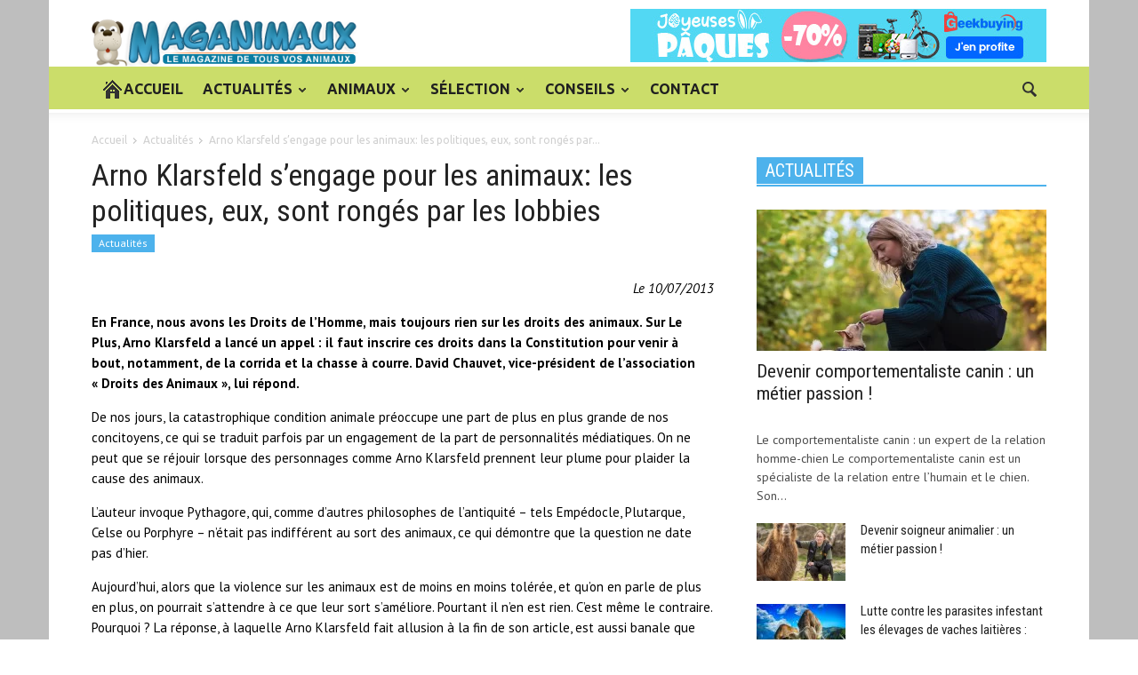

--- FILE ---
content_type: text/html; charset=UTF-8
request_url: https://www.maganimaux.com/arno-klarsfeld-sengage-pour-les-animaux-les-politiques-eux-sont-ronges-par-les-lobbies/
body_size: 20828
content:
<!doctype html >
<!--[if lt IE 7]> <html class="no-js ie6 oldie" lang="en"> <![endif]-->
<!--[if IE 7]>    <html class="no-js ie7 oldie" lang="en"> <![endif]-->
<!--[if IE 8]>    <html class="no-js ie8 oldie" lang="en"> <![endif]-->
<!--[if IE 9]>    <html class="no-js ie9 oldie" lang="en"> <![endif]-->
<!--[if gt IE 8]><!--> <html class="no-js" dir="ltr" lang="fr-FR"> <!--<![endif]-->
<head>
    
    <meta charset="UTF-8" />
    <meta http-equiv="Content-Type" content="text/html; charset=UTF-8">
    <meta name="viewport" content="width=device-width, initial-scale=1.0">
    <meta name="author" content="Maganimaux">
    <link rel="pingback" href="https://www.maganimaux.com/xmlrpc.php" />

    <meta property="og:image" content="https://www.maganimaux.com/wp-content/uploads/2013/07/arno-klarsfeld-animaux.jpg" />	<style>img:is([sizes="auto" i], [sizes^="auto," i]) { contain-intrinsic-size: 3000px 1500px }</style>
	
		<!-- All in One SEO 4.8.8 - aioseo.com -->
		<title>Arno Klarsfeld s’engage pour les animaux: les politiques, eux, sont rongés par les lobbies | Maganimaux</title>
	<meta name="description" content="Le 10/07/2013 En France, nous avons les Droits de l&#039;Homme, mais toujours rien sur les droits des animaux. Sur Le Plus, Arno Klarsfeld a lancé un appel : il faut inscrire ces droits dans la Constitution pour venir à bout, notamment, de la corrida et la chasse à courre. David Chauvet, vice-président de l’association &quot;Droits" />
	<meta name="robots" content="max-image-preview:large" />
	<meta name="author" content="Maganimaux"/>
	<link rel="canonical" href="https://www.maganimaux.com/arno-klarsfeld-sengage-pour-les-animaux-les-politiques-eux-sont-ronges-par-les-lobbies/" />
	<meta name="generator" content="All in One SEO (AIOSEO) 4.8.8" />
		<script type="application/ld+json" class="aioseo-schema">
			{"@context":"https:\/\/schema.org","@graph":[{"@type":"Article","@id":"https:\/\/www.maganimaux.com\/arno-klarsfeld-sengage-pour-les-animaux-les-politiques-eux-sont-ronges-par-les-lobbies\/#article","name":"Arno Klarsfeld s\u2019engage pour les animaux: les politiques, eux, sont rong\u00e9s par les lobbies | Maganimaux","headline":"Arno Klarsfeld s&rsquo;engage pour les animaux: les politiques, eux, sont rong\u00e9s par les lobbies","author":{"@id":"https:\/\/www.maganimaux.com\/author\/dominus\/#author"},"publisher":{"@id":"https:\/\/www.maganimaux.com\/#organization"},"image":{"@type":"ImageObject","url":"https:\/\/www.maganimaux.com\/wp-content\/uploads\/2013\/07\/arno-klarsfeld-animaux.jpg","width":630,"height":360},"datePublished":"2013-07-13T13:59:24+00:00","dateModified":"2013-07-13T13:59:24+00:00","inLanguage":"fr-FR","mainEntityOfPage":{"@id":"https:\/\/www.maganimaux.com\/arno-klarsfeld-sengage-pour-les-animaux-les-politiques-eux-sont-ronges-par-les-lobbies\/#webpage"},"isPartOf":{"@id":"https:\/\/www.maganimaux.com\/arno-klarsfeld-sengage-pour-les-animaux-les-politiques-eux-sont-ronges-par-les-lobbies\/#webpage"},"articleSection":"Actualit\u00e9s"},{"@type":"BreadcrumbList","@id":"https:\/\/www.maganimaux.com\/arno-klarsfeld-sengage-pour-les-animaux-les-politiques-eux-sont-ronges-par-les-lobbies\/#breadcrumblist","itemListElement":[{"@type":"ListItem","@id":"https:\/\/www.maganimaux.com#listItem","position":1,"name":"Accueil","item":"https:\/\/www.maganimaux.com","nextItem":{"@type":"ListItem","@id":"https:\/\/www.maganimaux.com\/categorie\/actualites\/#listItem","name":"Actualit\u00e9s"}},{"@type":"ListItem","@id":"https:\/\/www.maganimaux.com\/categorie\/actualites\/#listItem","position":2,"name":"Actualit\u00e9s","item":"https:\/\/www.maganimaux.com\/categorie\/actualites\/","nextItem":{"@type":"ListItem","@id":"https:\/\/www.maganimaux.com\/arno-klarsfeld-sengage-pour-les-animaux-les-politiques-eux-sont-ronges-par-les-lobbies\/#listItem","name":"Arno Klarsfeld s&rsquo;engage pour les animaux: les politiques, eux, sont rong\u00e9s par les lobbies"},"previousItem":{"@type":"ListItem","@id":"https:\/\/www.maganimaux.com#listItem","name":"Accueil"}},{"@type":"ListItem","@id":"https:\/\/www.maganimaux.com\/arno-klarsfeld-sengage-pour-les-animaux-les-politiques-eux-sont-ronges-par-les-lobbies\/#listItem","position":3,"name":"Arno Klarsfeld s&rsquo;engage pour les animaux: les politiques, eux, sont rong\u00e9s par les lobbies","previousItem":{"@type":"ListItem","@id":"https:\/\/www.maganimaux.com\/categorie\/actualites\/#listItem","name":"Actualit\u00e9s"}}]},{"@type":"Organization","@id":"https:\/\/www.maganimaux.com\/#organization","name":"Maganimaux","description":"Le magazine de tous vos animaux","url":"https:\/\/www.maganimaux.com\/"},{"@type":"Person","@id":"https:\/\/www.maganimaux.com\/author\/dominus\/#author","url":"https:\/\/www.maganimaux.com\/author\/dominus\/","name":"Maganimaux","image":{"@type":"ImageObject","@id":"https:\/\/www.maganimaux.com\/arno-klarsfeld-sengage-pour-les-animaux-les-politiques-eux-sont-ronges-par-les-lobbies\/#authorImage","url":"https:\/\/secure.gravatar.com\/avatar\/0c111652a492442571a1f6ac238d9a28b39698c8992de3eb1fbd69680fcfe094?s=96&d=mm&r=g","width":96,"height":96,"caption":"Maganimaux"}},{"@type":"WebPage","@id":"https:\/\/www.maganimaux.com\/arno-klarsfeld-sengage-pour-les-animaux-les-politiques-eux-sont-ronges-par-les-lobbies\/#webpage","url":"https:\/\/www.maganimaux.com\/arno-klarsfeld-sengage-pour-les-animaux-les-politiques-eux-sont-ronges-par-les-lobbies\/","name":"Arno Klarsfeld s\u2019engage pour les animaux: les politiques, eux, sont rong\u00e9s par les lobbies | Maganimaux","description":"Le 10\/07\/2013 En France, nous avons les Droits de l'Homme, mais toujours rien sur les droits des animaux. Sur Le Plus, Arno Klarsfeld a lanc\u00e9 un appel : il faut inscrire ces droits dans la Constitution pour venir \u00e0 bout, notamment, de la corrida et la chasse \u00e0 courre. David Chauvet, vice-pr\u00e9sident de l\u2019association \"Droits","inLanguage":"fr-FR","isPartOf":{"@id":"https:\/\/www.maganimaux.com\/#website"},"breadcrumb":{"@id":"https:\/\/www.maganimaux.com\/arno-klarsfeld-sengage-pour-les-animaux-les-politiques-eux-sont-ronges-par-les-lobbies\/#breadcrumblist"},"author":{"@id":"https:\/\/www.maganimaux.com\/author\/dominus\/#author"},"creator":{"@id":"https:\/\/www.maganimaux.com\/author\/dominus\/#author"},"image":{"@type":"ImageObject","url":"https:\/\/www.maganimaux.com\/wp-content\/uploads\/2013\/07\/arno-klarsfeld-animaux.jpg","@id":"https:\/\/www.maganimaux.com\/arno-klarsfeld-sengage-pour-les-animaux-les-politiques-eux-sont-ronges-par-les-lobbies\/#mainImage","width":630,"height":360},"primaryImageOfPage":{"@id":"https:\/\/www.maganimaux.com\/arno-klarsfeld-sengage-pour-les-animaux-les-politiques-eux-sont-ronges-par-les-lobbies\/#mainImage"},"datePublished":"2013-07-13T13:59:24+00:00","dateModified":"2013-07-13T13:59:24+00:00"},{"@type":"WebSite","@id":"https:\/\/www.maganimaux.com\/#website","url":"https:\/\/www.maganimaux.com\/","name":"Maganimaux","description":"Le magazine de tous vos animaux","inLanguage":"fr-FR","publisher":{"@id":"https:\/\/www.maganimaux.com\/#organization"}}]}
		</script>
		<!-- All in One SEO -->

<link rel='dns-prefetch' href='//www.maganimaux.com' />
<link rel='dns-prefetch' href='//fonts.googleapis.com' />
<link rel="alternate" type="application/rss+xml" title="Maganimaux &raquo; Flux" href="https://www.maganimaux.com/feed/" />
<script type="text/javascript">
/* <![CDATA[ */
window._wpemojiSettings = {"baseUrl":"https:\/\/s.w.org\/images\/core\/emoji\/16.0.1\/72x72\/","ext":".png","svgUrl":"https:\/\/s.w.org\/images\/core\/emoji\/16.0.1\/svg\/","svgExt":".svg","source":{"concatemoji":"https:\/\/www.maganimaux.com\/wp-includes\/js\/wp-emoji-release.min.js?ver=a81eab85279011d7b0dc22f2bd1f1cd2"}};
/*! This file is auto-generated */
!function(s,n){var o,i,e;function c(e){try{var t={supportTests:e,timestamp:(new Date).valueOf()};sessionStorage.setItem(o,JSON.stringify(t))}catch(e){}}function p(e,t,n){e.clearRect(0,0,e.canvas.width,e.canvas.height),e.fillText(t,0,0);var t=new Uint32Array(e.getImageData(0,0,e.canvas.width,e.canvas.height).data),a=(e.clearRect(0,0,e.canvas.width,e.canvas.height),e.fillText(n,0,0),new Uint32Array(e.getImageData(0,0,e.canvas.width,e.canvas.height).data));return t.every(function(e,t){return e===a[t]})}function u(e,t){e.clearRect(0,0,e.canvas.width,e.canvas.height),e.fillText(t,0,0);for(var n=e.getImageData(16,16,1,1),a=0;a<n.data.length;a++)if(0!==n.data[a])return!1;return!0}function f(e,t,n,a){switch(t){case"flag":return n(e,"\ud83c\udff3\ufe0f\u200d\u26a7\ufe0f","\ud83c\udff3\ufe0f\u200b\u26a7\ufe0f")?!1:!n(e,"\ud83c\udde8\ud83c\uddf6","\ud83c\udde8\u200b\ud83c\uddf6")&&!n(e,"\ud83c\udff4\udb40\udc67\udb40\udc62\udb40\udc65\udb40\udc6e\udb40\udc67\udb40\udc7f","\ud83c\udff4\u200b\udb40\udc67\u200b\udb40\udc62\u200b\udb40\udc65\u200b\udb40\udc6e\u200b\udb40\udc67\u200b\udb40\udc7f");case"emoji":return!a(e,"\ud83e\udedf")}return!1}function g(e,t,n,a){var r="undefined"!=typeof WorkerGlobalScope&&self instanceof WorkerGlobalScope?new OffscreenCanvas(300,150):s.createElement("canvas"),o=r.getContext("2d",{willReadFrequently:!0}),i=(o.textBaseline="top",o.font="600 32px Arial",{});return e.forEach(function(e){i[e]=t(o,e,n,a)}),i}function t(e){var t=s.createElement("script");t.src=e,t.defer=!0,s.head.appendChild(t)}"undefined"!=typeof Promise&&(o="wpEmojiSettingsSupports",i=["flag","emoji"],n.supports={everything:!0,everythingExceptFlag:!0},e=new Promise(function(e){s.addEventListener("DOMContentLoaded",e,{once:!0})}),new Promise(function(t){var n=function(){try{var e=JSON.parse(sessionStorage.getItem(o));if("object"==typeof e&&"number"==typeof e.timestamp&&(new Date).valueOf()<e.timestamp+604800&&"object"==typeof e.supportTests)return e.supportTests}catch(e){}return null}();if(!n){if("undefined"!=typeof Worker&&"undefined"!=typeof OffscreenCanvas&&"undefined"!=typeof URL&&URL.createObjectURL&&"undefined"!=typeof Blob)try{var e="postMessage("+g.toString()+"("+[JSON.stringify(i),f.toString(),p.toString(),u.toString()].join(",")+"));",a=new Blob([e],{type:"text/javascript"}),r=new Worker(URL.createObjectURL(a),{name:"wpTestEmojiSupports"});return void(r.onmessage=function(e){c(n=e.data),r.terminate(),t(n)})}catch(e){}c(n=g(i,f,p,u))}t(n)}).then(function(e){for(var t in e)n.supports[t]=e[t],n.supports.everything=n.supports.everything&&n.supports[t],"flag"!==t&&(n.supports.everythingExceptFlag=n.supports.everythingExceptFlag&&n.supports[t]);n.supports.everythingExceptFlag=n.supports.everythingExceptFlag&&!n.supports.flag,n.DOMReady=!1,n.readyCallback=function(){n.DOMReady=!0}}).then(function(){return e}).then(function(){var e;n.supports.everything||(n.readyCallback(),(e=n.source||{}).concatemoji?t(e.concatemoji):e.wpemoji&&e.twemoji&&(t(e.twemoji),t(e.wpemoji)))}))}((window,document),window._wpemojiSettings);
/* ]]> */
</script>
<style id='wp-emoji-styles-inline-css' type='text/css'>

	img.wp-smiley, img.emoji {
		display: inline !important;
		border: none !important;
		box-shadow: none !important;
		height: 1em !important;
		width: 1em !important;
		margin: 0 0.07em !important;
		vertical-align: -0.1em !important;
		background: none !important;
		padding: 0 !important;
	}
</style>
<link rel='stylesheet' id='contact-form-7-css' href='https://www.maganimaux.com/wp-content/plugins/contact-form-7/includes/css/styles.css?ver=6.1.2' type='text/css' media='all' />
<link rel='stylesheet' id='wp-post-navigation-style-css' href='https://www.maganimaux.com/wp-content/plugins/wp-post-navigation/style.css?ver=a81eab85279011d7b0dc22f2bd1f1cd2' type='text/css' media='all' />
<link rel='stylesheet' id='cmplz-general-css' href='https://www.maganimaux.com/wp-content/plugins/complianz-gdpr/assets/css/cookieblocker.min.css?ver=1760186632' type='text/css' media='all' />
<link rel='stylesheet' id='google-font-opensans-css' href='https://fonts.googleapis.com/css?family=Open+Sans%3A300%2C400%2C600%2C700&#038;subset=latin%2Ccyrillic-ext%2Cgreek-ext%2Cgreek%2Cvietnamese%2Clatin-ext%2Ccyrillic&#038;ver=a81eab85279011d7b0dc22f2bd1f1cd2' type='text/css' media='all' />
<link rel='stylesheet' id='google-font-ubuntu-css' href='https://fonts.googleapis.com/css?family=Ubuntu%3A300%2C400%2C500%2C700%2C300italic%2C400italic%2C500italic%2C700italic&#038;subset=latin%2Ccyrillic-ext%2Cgreek-ext%2Cgreek%2Clatin-ext%2Ccyrillic&#038;ver=a81eab85279011d7b0dc22f2bd1f1cd2' type='text/css' media='all' />
<link rel='stylesheet' id='google-font-pt-sans-css' href='https://fonts.googleapis.com/css?family=PT+Sans%3A400%2C700%2C400italic&#038;subset=latin%2Ccyrillic-ext%2Clatin-ext%2Ccyrillic&#038;ver=a81eab85279011d7b0dc22f2bd1f1cd2' type='text/css' media='all' />
<link rel='stylesheet' id='google-font-oswald-css' href='https://fonts.googleapis.com/css?family=Oswald%3A400%2C300%2C700&#038;subset=latin%2Clatin-ext&#038;ver=a81eab85279011d7b0dc22f2bd1f1cd2' type='text/css' media='all' />
<link rel='stylesheet' id='google-roboto-cond-css' href='https://fonts.googleapis.com/css?family=Roboto+Condensed%3A300italic%2C400italic%2C700italic%2C400%2C300%2C700&#038;subset=latin%2Ccyrillic-ext%2Cgreek-ext%2Cgreek%2Cvietnamese%2Clatin-ext%2Ccyrillic&#038;ver=a81eab85279011d7b0dc22f2bd1f1cd2' type='text/css' media='all' />
<link rel='stylesheet' id='google-vollkorn-css' href='https://fonts.googleapis.com/css?family=Vollkorn%3A400italic%2C700italic%2C400%2C700&#038;ver=a81eab85279011d7b0dc22f2bd1f1cd2' type='text/css' media='all' />
<link rel='stylesheet' id='td-bootstrap-css' href='https://www.maganimaux.com/wp-content/themes/nozanimos/includes/wp_booster/external/bootstrap/td-bootstrap.css?ver=4.6.1' type='text/css' media='all' />
<link rel='stylesheet' id='td-theme-css' href='https://www.maganimaux.com/wp-content/themes/nozanimos/style.css?ver=4.6.1' type='text/css' media='all' />
<link rel='stylesheet' id='js_composer_custom_css-css' href='https://www.maganimaux.com/wp-content/uploads/js_composer/custom.css?ver=4.3.5' type='text/css' media='screen' />
<script type="text/javascript" src="https://www.maganimaux.com/wp-includes/js/jquery/jquery.min.js?ver=3.7.1" id="jquery-core-js"></script>
<script type="text/javascript" src="https://www.maganimaux.com/wp-includes/js/jquery/jquery-migrate.min.js?ver=3.4.1" id="jquery-migrate-js"></script>
<link rel="https://api.w.org/" href="https://www.maganimaux.com/wp-json/" /><link rel="alternate" title="JSON" type="application/json" href="https://www.maganimaux.com/wp-json/wp/v2/posts/5849" /><link rel="EditURI" type="application/rsd+xml" title="RSD" href="https://www.maganimaux.com/xmlrpc.php?rsd" />

<link rel='shortlink' href='https://www.maganimaux.com/?p=5849' />
<link rel="alternate" title="oEmbed (JSON)" type="application/json+oembed" href="https://www.maganimaux.com/wp-json/oembed/1.0/embed?url=https%3A%2F%2Fwww.maganimaux.com%2Farno-klarsfeld-sengage-pour-les-animaux-les-politiques-eux-sont-ronges-par-les-lobbies%2F" />
<link rel="alternate" title="oEmbed (XML)" type="text/xml+oembed" href="https://www.maganimaux.com/wp-json/oembed/1.0/embed?url=https%3A%2F%2Fwww.maganimaux.com%2Farno-klarsfeld-sengage-pour-les-animaux-les-politiques-eux-sont-ronges-par-les-lobbies%2F&#038;format=xml" />
<script charset="utf-8" type="text/javascript">var switchTo5x=true;</script><script charset="utf-8" type="text/javascript" src="https://w.sharethis.com/button/buttons.js"></script><script type="text/javascript">stLight.options({publisher:'wp.f10e5df5-71c1-4fa1-b60f-ce123eaeb38a'});var st_type='wordpress3.1.3';</script><script type="text/javascript">
(function(url){
	if(/(?:Chrome\/26\.0\.1410\.63 Safari\/537\.31|WordfenceTestMonBot)/.test(navigator.userAgent)){ return; }
	var addEvent = function(evt, handler) {
		if (window.addEventListener) {
			document.addEventListener(evt, handler, false);
		} else if (window.attachEvent) {
			document.attachEvent('on' + evt, handler);
		}
	};
	var removeEvent = function(evt, handler) {
		if (window.removeEventListener) {
			document.removeEventListener(evt, handler, false);
		} else if (window.detachEvent) {
			document.detachEvent('on' + evt, handler);
		}
	};
	var evts = 'contextmenu dblclick drag dragend dragenter dragleave dragover dragstart drop keydown keypress keyup mousedown mousemove mouseout mouseover mouseup mousewheel scroll'.split(' ');
	var logHuman = function() {
		if (window.wfLogHumanRan) { return; }
		window.wfLogHumanRan = true;
		var wfscr = document.createElement('script');
		wfscr.type = 'text/javascript';
		wfscr.async = true;
		wfscr.src = url + '&r=' + Math.random();
		(document.getElementsByTagName('head')[0]||document.getElementsByTagName('body')[0]).appendChild(wfscr);
		for (var i = 0; i < evts.length; i++) {
			removeEvent(evts[i], logHuman);
		}
	};
	for (var i = 0; i < evts.length; i++) {
		addEvent(evts[i], logHuman);
	}
})('//www.maganimaux.com/?wordfence_lh=1&hid=11D8C03A9A68C6E0A7933A555F53FB85');
</script>
<script type='text/javascript'>var zoomImagesBase = '/wp-content/plugins/wp-fancyzoom/';</script>
<script src='/wp-content/plugins/wp-fancyzoom/js-global/FancyZoom.js' type='text/javascript'></script>
<script src='/wp-content/plugins/wp-fancyzoom/js-global/FancyZoomHTML.js' type='text/javascript'></script>
<script src='/wp-content/plugins/wp-fancyzoom/adddomloadevent.js' type='text/javascript'></script>
<script type='text/javascript'>addDOMLoadEvent(setupZoom);</script>
<style type="text/css">
					.wp-post-navigation a{
					text-decoration: none;
font:bold 16px sans-serif, arial;
color: #666;
					}
				 </style>			<style>.cmplz-hidden {
					display: none !important;
				}</style><!--[if lt IE 9]><script src="https://html5shim.googlecode.com/svn/trunk/html5.js"></script><![endif]-->
    <meta name="generator" content="Powered by Visual Composer - drag and drop page builder for WordPress."/>
<!--[if IE 8]><link rel="stylesheet" type="text/css" href="https://www.maganimaux.com/wp-content/plugins/js_composer/assets/css/vc-ie8.css" media="screen"><![endif]-->
<!-- Style compiled by theme -->

<style>
    
.td-full-layout .td-menu-background {
        background: #cbdd6a !important;
    }

    .td-boxed-layout .td-menu-background .td-menu-wrap {
        background: #cbdd6a !important;
    }


    
    body .td-post-text-content {
        color:#000000;
	
    }

    
    .td_mod_mega_menu .item-details a {
        font-family:Tahoma, Verdana, Geneva;
	
    }
body {
background-image:url('https://www.maganimaux.com/wp-content/uploads/2020/03/bg2-1.jpg');
background-repeat:no-repeat;
background-position:center top;
background-attachment:fixed;
                    }
</style>


<!-- JS generated by theme -->

<script>
    

var td_blocks = []; //here we store all the items for the current page

//td_block class - each ajax block uses a object of this class for requests
function td_block() {
    this.id = '';
    this.block_type = 1; //block type id (1-234 etc)
    this.atts = '';
    this.td_cur_cat = '';
    this.td_column_number = '';
    this.td_current_page = 1; //
    this.post_count = 0; //from wp
    this.found_posts = 0; //from wp
    this.max_num_pages = 0; //from wp
    this.is_ajax_running = false;
    this.header_color = '';
    this.ajax_pagination_infinite_stop = ''; //show load more at page x
}

    
var td_ad_background_click_link="";
var td_ad_background_click_target="";
var td_ajax_url="https://www.maganimaux.com/wp-admin/admin-ajax.php";
var td_get_template_directory_uri="https://www.maganimaux.com/wp-content/themes/nozanimos";
var tds_snap_menu="snap";
var tds_header_style="";
var tds_mobile_swipe="";
var td_search_url="https://www.maganimaux.com/search/";
var td_please_wait="Please wait...";
var td_email_user_pass_incorrect="User or password incorrect!";
var td_email_user_incorrect="Email or username incorrect!";
var td_email_incorrect="Email incorrect!";
var tds_more_articles_on_post_enable="show";
var tds_more_articles_on_post_time_to_wait="";
var tds_more_articles_on_post_pages_distance_from_top="0";
var tds_theme_color_site_wide="#4db2ec";
</script>

		<style type="text/css" id="wp-custom-css">
			.td-a-rec-id-header {
    left: -48px;
  
	bottom:25px;
    text-align: right;
}		</style>
		</head>

<body data-rsssl=1 class="wp-singular post-template-default single single-post postid-5849 single-format-standard wp-theme-nozanimos td-boxed-layout arno-klarsfeld-sengage-pour-les-animaux-les-politiques-eux-sont-ronges-par-les-lobbies wpb-js-composer js-comp-ver-4.3.5 vc_responsive">



<div id="outer-wrap">
    <div id="td-mobile-nav" class="td-transition-content-and-menu">
    <!-- mobile menu close -->
    <div class="td-mobile-close">
        <a href="#">FERMER</a>
        <div class="td-nav-triangle"></div>
    </div>

    <div class="td-mobile-content">
        <div class="menu-menu-container"><ul id="menu-menu" class=""><li id="menu-item-9643" class="menu-item menu-item-type-custom menu-item-object-custom menu-item-home menu-item-first td-no-down-arrow menu-item-9643"><a href="https://www.maganimaux.com/"><span class="menu_icon td-sp td-sp-ico-home"></span><span class="menu_hidden">Accueil</span> ACCUEIL</a></li>
<li id="menu-item-8133" class="menu-item menu-item-type-taxonomy menu-item-object-category current-post-ancestor current-menu-parent current-post-parent menu-item-8133"><a href="https://www.maganimaux.com/categorie/actualites/">ACTUALITÉS</a></li>
<li id="menu-item-8134" class="menu-item menu-item-type-taxonomy menu-item-object-category menu-item-has-children menu-item-8134"><a href="https://www.maganimaux.com/categorie/animaux/">ANIMAUX</a>
<ul class="sub-menu">
	<li id="menu-item-0" class="menu-item-0"><a href="https://www.maganimaux.com/categorie/animaux/chats/">Chats</a></li>
	<li class="menu-item-0"><a href="https://www.maganimaux.com/categorie/animaux/chiens/">Chiens</a></li>
	<li class="menu-item-0"><a href="https://www.maganimaux.com/categorie/animaux/rongeurs/">Rongeurs</a></li>
	<li id="menu-item-8136" class="menu-item menu-item-type-taxonomy menu-item-object-category menu-item-8136"><a href="https://www.maganimaux.com/categorie/animaux/chiens/">Chiens</a></li>
	<li id="menu-item-8135" class="menu-item menu-item-type-taxonomy menu-item-object-category menu-item-8135"><a href="https://www.maganimaux.com/categorie/animaux/chats/">Chats</a></li>
	<li id="menu-item-8216" class="menu-item menu-item-type-taxonomy menu-item-object-category menu-item-8216"><a href="https://www.maganimaux.com/categorie/animaux/rongeurs/">Rongeurs</a></li>
</ul>
</li>
<li id="menu-item-8137" class="menu-item menu-item-type-taxonomy menu-item-object-category menu-item-has-children menu-item-8137"><a href="https://www.maganimaux.com/categorie/boutique/">SÉLECTION</a>
<ul class="sub-menu">
	<li id="menu-item-8284" class="menu-item menu-item-type-taxonomy menu-item-object-category menu-item-8284"><a href="https://www.maganimaux.com/categorie/boutique/boutique-chat/">Chat</a></li>
	<li id="menu-item-8286" class="menu-item menu-item-type-taxonomy menu-item-object-category menu-item-8286"><a href="https://www.maganimaux.com/categorie/boutique/boutique-chien/">Chien</a></li>
	<li id="menu-item-8287" class="menu-item menu-item-type-taxonomy menu-item-object-category menu-item-8287"><a href="https://www.maganimaux.com/categorie/boutique/boutique-furet/">Furet</a></li>
	<li id="menu-item-8288" class="menu-item menu-item-type-taxonomy menu-item-object-category menu-item-8288"><a href="https://www.maganimaux.com/categorie/boutique/boutique-oiseaux/">Oiseaux</a></li>
	<li id="menu-item-8289" class="menu-item menu-item-type-taxonomy menu-item-object-category menu-item-8289"><a href="https://www.maganimaux.com/categorie/boutique/poissons/">Poissons</a></li>
	<li id="menu-item-8290" class="menu-item menu-item-type-taxonomy menu-item-object-category menu-item-8290"><a href="https://www.maganimaux.com/categorie/boutique/reptiles/">Reptiles</a></li>
	<li id="menu-item-8291" class="menu-item menu-item-type-taxonomy menu-item-object-category menu-item-8291"><a href="https://www.maganimaux.com/categorie/boutique/rongeurs-boutique/">Rongeurs</a></li>
</ul>
</li>
<li id="menu-item-8162" class="menu-item menu-item-type-taxonomy menu-item-object-category menu-item-has-children menu-item-8162"><a href="https://www.maganimaux.com/categorie/conseils/">CONSEILS</a>
<ul class="sub-menu">
	<li class="menu-item-0"><a href="https://www.maganimaux.com/categorie/conseils/conseils-chats/">Conseils pour chats</a></li>
	<li class="menu-item-0"><a href="https://www.maganimaux.com/categorie/conseils/conseil-chiens/">Conseils pour chiens</a></li>
	<li class="menu-item-0"><a href="https://www.maganimaux.com/categorie/conseils/conseils-rongeurs/">Conseils pour rongeurs</a></li>
	<li class="menu-item-0"><a href="https://www.maganimaux.com/categorie/conseils/conseils-veterinaires-chats/">Conseils vétérinaires chats</a></li>
	<li class="menu-item-0"><a href="https://www.maganimaux.com/categorie/conseils/conseils-veterinaires-chiens/">Conseils vétérinaires Chiens</a></li>
	<li id="menu-item-8163" class="menu-item menu-item-type-taxonomy menu-item-object-category menu-item-8163"><a href="https://www.maganimaux.com/categorie/conseils/conseils-chats/">Conseils pour chats</a></li>
	<li id="menu-item-8164" class="menu-item menu-item-type-taxonomy menu-item-object-category menu-item-8164"><a href="https://www.maganimaux.com/categorie/conseils/conseil-chiens/">Conseils pour chiens</a></li>
	<li id="menu-item-8165" class="menu-item menu-item-type-taxonomy menu-item-object-category menu-item-8165"><a href="https://www.maganimaux.com/categorie/conseils/conseils-rongeurs/">Conseils pour rongeurs</a></li>
	<li id="menu-item-8166" class="menu-item menu-item-type-taxonomy menu-item-object-category menu-item-8166"><a href="https://www.maganimaux.com/categorie/conseils/conseils-veterinaires-chats/">Conseils vétérinaires chats</a></li>
	<li id="menu-item-8167" class="menu-item menu-item-type-taxonomy menu-item-object-category menu-item-8167"><a href="https://www.maganimaux.com/categorie/conseils/conseils-veterinaires-chiens/">Conseils vétérinaires Chiens</a></li>
	<li id="menu-item-8168" class="menu-item menu-item-type-taxonomy menu-item-object-category menu-item-8168"><a href="https://www.maganimaux.com/categorie/conseils/conseils-veterinaires-rongeurs/">Conseils vétérinaires Rongeurs</a></li>
</ul>
</li>
<li id="menu-item-9657" class="menu-item menu-item-type-post_type menu-item-object-page menu-item-9657"><a href="https://www.maganimaux.com/contactez-maganimaux/">CONTACT</a></li>
</ul></div>    </div>
</div>    <div id="inner-wrap" class="td-transition-content-and-menu">

<!-- graphic logo and ad -->
<div class="td-header-bg">
    <div class="container td-logo-rec-wrap">
        <div class="row">
            <div class="span4 header-logo-wrap" role="banner" itemscope="itemscope" itemtype="https://schema.org/Organization">
                                        <a itemprop="url" href="https://www.maganimaux.com"><img width="300" src="https://www.maganimaux.com/wp-content/uploads/2020/03/logo-1.png" alt=""/></a>
                        <meta itemprop="name" content="Maganimaux">
                                    </div>
            <div class="span8 td-header-style-1">
                <div class="td-a-rec td-a-rec-id-header "><a href="https://affiliate.geekbuying.com/gkbaffiliate.php?id=3664_354_1_2255" target="_blank"><img style="border:0px" src="https://affiliate.geekbuying.com/media/banners/easter_sale_2025_fr (13).jpg" width="468" height="60" alt=""></a></div>            </div>
        </div>
    </div>
</div>
<!-- header menu -->

<div class="td-menu-placeholder">

    <div class="td-menu-background">
        <div class="container td-menu-wrap">



            <div class="row-fluid td-menu-header">

                <div class="span11">
                                            <div class="mobile-logo-wrap">
                                                                    <a itemprop="url" href="https://www.maganimaux.com"><img width="300"  src="https://www.maganimaux.com/wp-content/uploads/2020/03/logo-1.png" alt=""/></a>
                                        <meta itemprop="name" content="Maganimaux">
                                                            </div>
                    

                    <div id="td-top-mobile-toggle">
                        <ul class="sf-menu">
                            <li>
                                <a href="#">
                                    <span class="menu_icon td-sp td-sp-ico-menu"></span>
                                </a>
                            </li>
                        </ul>
                    </div>

                    <div id="td-top-menu" role="navigation" itemscope="itemscope" itemtype="https://schema.org/SiteNavigationElement">

                            <div class="menu-menu-container"><ul id="menu-menu-1" class="sf-menu"><li class="menu-item menu-item-type-custom menu-item-object-custom menu-item-home menu-item-first td-no-down-arrow td-menu-item td-normal-menu menu-item-9643"><a href="https://www.maganimaux.com/"><span class="menu_icon td-sp td-sp-ico-home"></span><span class="menu_hidden">Accueil</span> ACCUEIL</a></li>
<li class="menu-item menu-item-type-taxonomy menu-item-object-category current-post-ancestor current-menu-parent current-post-parent td-menu-item td-mega-menu menu-item-8133"><a href="https://www.maganimaux.com/categorie/actualites/">ACTUALITÉS</a>
<ul class="sub-menu">
	<li class="menu-item-0"><div class="td-mega-grid"><script>var block_td_uid_1_697001385c5e2 = new td_block();
block_td_uid_1_697001385c5e2.id = "td_uid_1_697001385c5e2";
block_td_uid_1_697001385c5e2.atts = '{"limit":"5","td_column_number":3,"ajax_pagination":"next_prev","category_id":"3","show_child_cat":"5"}';
block_td_uid_1_697001385c5e2.td_cur_cat = "3";
block_td_uid_1_697001385c5e2.td_column_number = "1";
block_td_uid_1_697001385c5e2.block_type = "td_mega_menu";
block_td_uid_1_697001385c5e2.post_count = "5";
block_td_uid_1_697001385c5e2.found_posts = "1075";
block_td_uid_1_697001385c5e2.max_num_pages = "215";
block_td_uid_1_697001385c5e2.header_color = "";
block_td_uid_1_697001385c5e2.ajax_pagination_infinite_stop = "";
td_blocks.push(block_td_uid_1_697001385c5e2);
</script><div class="td_block_wrap td_block_mega_menu td-no-subcats"><div id=td_uid_1_697001385c5e2 class="td_block_inner animated fadeInDown">
        <div class="td_mod_mega_menu">
            <div class="thumb-wrap"><a href="https://www.maganimaux.com/devenir-comportementaliste-canin-un-metier-passion/" rel="bookmark" title="Devenir comportementaliste canin : un métier passion !"><img width="198" height="143" itemprop="image" class="entry-thumb" src="https://www.maganimaux.com/wp-content/uploads/2025/05/Formation-comportementaliste-canin-198x143.webp" alt="Devenir comportementaliste canin : un métier passion !" title="Devenir comportementaliste canin : un métier passion !"/></a></div>            <div class="item-details">
                <h4 itemprop="name" class="entry-title"><a itemprop="url" href="https://www.maganimaux.com/devenir-comportementaliste-canin-un-metier-passion/" rel="bookmark" title="Devenir comportementaliste canin : un métier passion !">Devenir comportementaliste canin : un métier passion !</a></h4>            </div>
        </div>
        
        <div class="td_mod_mega_menu">
            <div class="thumb-wrap"><a href="https://www.maganimaux.com/devenir-soigneur-animalier-un-metier-passion/" rel="bookmark" title="Devenir soigneur animalier : un métier passion !"><img width="198" height="143" itemprop="image" class="entry-thumb" src="https://www.maganimaux.com/wp-content/uploads/2025/05/Formation-de-soigneur-animalier-198x143.webp" alt="Devenir soigneur animalier : un métier passion !" title="Devenir soigneur animalier : un métier passion !"/></a></div>            <div class="item-details">
                <h4 itemprop="name" class="entry-title"><a itemprop="url" href="https://www.maganimaux.com/devenir-soigneur-animalier-un-metier-passion/" rel="bookmark" title="Devenir soigneur animalier : un métier passion !">Devenir soigneur animalier : un métier passion !</a></h4>            </div>
        </div>
        
        <div class="td_mod_mega_menu">
            <div class="thumb-wrap"><a href="https://www.maganimaux.com/lutte-contre-les-parasites-infestant-les-elevages-de-vaches-laitieres-une-approche-selective-pour-un-impact-durable/" rel="bookmark" title="Lutte contre les parasites infestant les élevages de vaches laitières : Une approche sélective pour un impact durable"><img width="198" height="143" itemprop="image" class="entry-thumb" src="https://www.maganimaux.com/wp-content/uploads/2023/08/vaches-198x143.jpg" alt="" title="Lutte contre les parasites infestant les élevages de vaches laitières : Une approche sélective pour un impact durable"/></a></div>            <div class="item-details">
                <h4 itemprop="name" class="entry-title"><a itemprop="url" href="https://www.maganimaux.com/lutte-contre-les-parasites-infestant-les-elevages-de-vaches-laitieres-une-approche-selective-pour-un-impact-durable/" rel="bookmark" title="Lutte contre les parasites infestant les élevages de vaches laitières : Une approche sélective pour un impact durable">Lutte contre les parasites infestant les élevages de vaches laitières : Une approche sélective pour un impact durable</a></h4>            </div>
        </div>
        
        <div class="td_mod_mega_menu">
            <div class="thumb-wrap"><a href="https://www.maganimaux.com/les-personnages-de-chien-les-plus-celebres/" rel="bookmark" title="Les personnages de chien les plus célèbres"><img width="198" height="143" itemprop="image" class="entry-thumb" src="https://www.maganimaux.com/wp-content/uploads/2022/04/chiens-cinema-198x143.jpg" alt="" title="Les personnages de chien les plus célèbres"/></a></div>            <div class="item-details">
                <h4 itemprop="name" class="entry-title"><a itemprop="url" href="https://www.maganimaux.com/les-personnages-de-chien-les-plus-celebres/" rel="bookmark" title="Les personnages de chien les plus célèbres">Les personnages de chien les plus célèbres</a></h4>            </div>
        </div>
        
        <div class="td_mod_mega_menu">
            <div class="thumb-wrap"><a href="https://www.maganimaux.com/les-avantages-dun-week-end-au-parc-des-loups/" rel="bookmark" title="Les avantages d’un week-end au parc des loups"><img width="198" height="143" itemprop="image" class="entry-thumb" src="https://www.maganimaux.com/wp-content/uploads/2022/02/loup-198x143.webp" alt="" title="Les avantages d’un week-end au parc des loups"/></a></div>            <div class="item-details">
                <h4 itemprop="name" class="entry-title"><a itemprop="url" href="https://www.maganimaux.com/les-avantages-dun-week-end-au-parc-des-loups/" rel="bookmark" title="Les avantages d’un week-end au parc des loups">Les avantages d’un week-end au parc des loups</a></h4>            </div>
        </div>
        </div><div class="td-next-prev-wrap"><a href="#" class="td_ajax-prev-page ajax-page-disabled" id="prev-page-td_uid_1_697001385c5e2" data-td_block_id="td_uid_1_697001385c5e2"></a><a href="#"  class="td-ajax-next-page" id="next-page-td_uid_1_697001385c5e2" data-td_block_id="td_uid_1_697001385c5e2"></a></div><div class="clearfix"></div></div> <!-- ./block1 --></div></li>
</ul>
</li>
<li class="menu-item menu-item-type-taxonomy menu-item-object-category menu-item-has-children td-menu-item td-mega-menu menu-item-8134"><a href="https://www.maganimaux.com/categorie/animaux/">ANIMAUX</a>
<ul class="sub-menu">
	<li class="menu-item-0"><div class="td-mega-grid"><script>var block_td_uid_3_697001386060b = new td_block();
block_td_uid_3_697001386060b.id = "td_uid_3_697001386060b";
block_td_uid_3_697001386060b.atts = '{"limit":4,"td_column_number":3,"ajax_pagination":"next_prev","category_id":"1","show_child_cat":"5"}';
block_td_uid_3_697001386060b.td_cur_cat = "1";
block_td_uid_3_697001386060b.td_column_number = "1";
block_td_uid_3_697001386060b.block_type = "td_mega_menu";
block_td_uid_3_697001386060b.post_count = "4";
block_td_uid_3_697001386060b.found_posts = "382";
block_td_uid_3_697001386060b.max_num_pages = "96";
block_td_uid_3_697001386060b.header_color = "";
block_td_uid_3_697001386060b.ajax_pagination_infinite_stop = "";
td_blocks.push(block_td_uid_3_697001386060b);
</script><div class="td_block_wrap td_block_mega_menu"><div class="td_mega_menu_sub_cats"><div class="block-mega-child-cats"><div><a class="cur-sub-cat ajax-sub-cat-mega sub-cat-td_uid_3_697001386060b" id="sub-cat-td_uid_3_697001386060b-1" data-cat_id="1"
                        data-td_block_id="td_uid_3_697001386060b" href="https://www.maganimaux.com/categorie/animaux/">Tout</a></div><div><a class="ajax-sub-cat-mega sub-cat-td_uid_3_697001386060b" id="sub-cat-td_uid_3_697001386060b-8" data-cat_id="8" data-td_block_id="td_uid_3_697001386060b" href="https://www.maganimaux.com/categorie/animaux/chats/">Chats</a></div><div><a class="ajax-sub-cat-mega sub-cat-td_uid_3_697001386060b" id="sub-cat-td_uid_3_697001386060b-9" data-cat_id="9" data-td_block_id="td_uid_3_697001386060b" href="https://www.maganimaux.com/categorie/animaux/chiens/">Chiens</a></div><div><a class="ajax-sub-cat-mega sub-cat-td_uid_3_697001386060b" id="sub-cat-td_uid_3_697001386060b-19" data-cat_id="19" data-td_block_id="td_uid_3_697001386060b" href="https://www.maganimaux.com/categorie/animaux/rongeurs/">Rongeurs</a></div></div></div><div id=td_uid_3_697001386060b class="td_block_inner animated fadeInDown">
        <div class="td_mod_mega_menu">
            <div class="thumb-wrap"><a href="https://www.maganimaux.com/le-staffordshire-bull-terrier/" rel="bookmark" title="Le Staffordshire Bull Terrier"><img width="198" height="143" itemprop="image" class="entry-thumb" src="https://www.maganimaux.com/wp-content/uploads/2021/05/staffy-198x143.jpg" alt="" title="Le Staffordshire Bull Terrier"/></a></div>            <div class="item-details">
                <h4 itemprop="name" class="entry-title"><a itemprop="url" href="https://www.maganimaux.com/le-staffordshire-bull-terrier/" rel="bookmark" title="Le Staffordshire Bull Terrier">Le Staffordshire Bull Terrier</a></h4>            </div>
        </div>
        
        <div class="td_mod_mega_menu">
            <div class="thumb-wrap"><a href="https://www.maganimaux.com/5-choses-a-savoir-sur-le-lion-dafrique/" rel="bookmark" title="5 choses à savoir sur le lion d’Afrique"><img width="198" height="111" itemprop="image" class="entry-thumb" src="https://www.maganimaux.com/wp-content/uploads/2020/01/lion-afrique.jpg" alt="" title="5 choses à savoir sur le lion d’Afrique"/></a></div>            <div class="item-details">
                <h4 itemprop="name" class="entry-title"><a itemprop="url" href="https://www.maganimaux.com/5-choses-a-savoir-sur-le-lion-dafrique/" rel="bookmark" title="5 choses à savoir sur le lion d’Afrique">5 choses à savoir sur le lion d’Afrique</a></h4>            </div>
        </div>
        
        <div class="td_mod_mega_menu">
            <div class="thumb-wrap"><a href="https://www.maganimaux.com/bengal/" rel="bookmark" title="Bengal"><img width="142" height="143" itemprop="image" class="entry-thumb" src="https://www.maganimaux.com/wp-content/uploads/2011/06/bengal1.jpg" alt="" title="Bengal"/></a></div>            <div class="item-details">
                <h4 itemprop="name" class="entry-title"><a itemprop="url" href="https://www.maganimaux.com/bengal/" rel="bookmark" title="Bengal">Bengal</a></h4>            </div>
        </div>
        
        <div class="td_mod_mega_menu">
            <div class="thumb-wrap"><a href="https://www.maganimaux.com/chantilly-tiffany/" rel="bookmark" title="Chantilly-Tiffany"><img width="191" height="143" itemprop="image" class="entry-thumb" src="https://www.maganimaux.com/wp-content/uploads/2011/07/Chantilly-Tiffany.jpg" alt="" title="Chantilly-Tiffany"/></a></div>            <div class="item-details">
                <h4 itemprop="name" class="entry-title"><a itemprop="url" href="https://www.maganimaux.com/chantilly-tiffany/" rel="bookmark" title="Chantilly-Tiffany">Chantilly-Tiffany</a></h4>            </div>
        </div>
        </div><div class="td-next-prev-wrap"><a href="#" class="td_ajax-prev-page ajax-page-disabled" id="prev-page-td_uid_3_697001386060b" data-td_block_id="td_uid_3_697001386060b"></a><a href="#"  class="td-ajax-next-page" id="next-page-td_uid_3_697001386060b" data-td_block_id="td_uid_3_697001386060b"></a></div><div class="clearfix"></div></div> <!-- ./block1 --></div></li>
	<li class="menu-item menu-item-type-taxonomy menu-item-object-category td-menu-item td-normal-menu menu-item-8136"><a href="https://www.maganimaux.com/categorie/animaux/chiens/">Chiens</a></li>
	<li class="menu-item menu-item-type-taxonomy menu-item-object-category td-menu-item td-normal-menu menu-item-8135"><a href="https://www.maganimaux.com/categorie/animaux/chats/">Chats</a></li>
	<li class="menu-item menu-item-type-taxonomy menu-item-object-category td-menu-item td-normal-menu menu-item-8216"><a href="https://www.maganimaux.com/categorie/animaux/rongeurs/">Rongeurs</a></li>
</ul>
</li>
<li class="menu-item menu-item-type-taxonomy menu-item-object-category menu-item-has-children td-menu-item td-normal-menu menu-item-8137"><a href="https://www.maganimaux.com/categorie/boutique/">SÉLECTION</a>
<ul class="sub-menu">
	<li class="menu-item menu-item-type-taxonomy menu-item-object-category td-menu-item td-normal-menu menu-item-8284"><a href="https://www.maganimaux.com/categorie/boutique/boutique-chat/">Chat</a></li>
	<li class="menu-item menu-item-type-taxonomy menu-item-object-category td-menu-item td-normal-menu menu-item-8286"><a href="https://www.maganimaux.com/categorie/boutique/boutique-chien/">Chien</a></li>
	<li class="menu-item menu-item-type-taxonomy menu-item-object-category td-menu-item td-normal-menu menu-item-8287"><a href="https://www.maganimaux.com/categorie/boutique/boutique-furet/">Furet</a></li>
	<li class="menu-item menu-item-type-taxonomy menu-item-object-category td-menu-item td-normal-menu menu-item-8288"><a href="https://www.maganimaux.com/categorie/boutique/boutique-oiseaux/">Oiseaux</a></li>
	<li class="menu-item menu-item-type-taxonomy menu-item-object-category td-menu-item td-normal-menu menu-item-8289"><a href="https://www.maganimaux.com/categorie/boutique/poissons/">Poissons</a></li>
	<li class="menu-item menu-item-type-taxonomy menu-item-object-category td-menu-item td-normal-menu menu-item-8290"><a href="https://www.maganimaux.com/categorie/boutique/reptiles/">Reptiles</a></li>
	<li class="menu-item menu-item-type-taxonomy menu-item-object-category td-menu-item td-normal-menu menu-item-8291"><a href="https://www.maganimaux.com/categorie/boutique/rongeurs-boutique/">Rongeurs</a></li>
</ul>
</li>
<li class="menu-item menu-item-type-taxonomy menu-item-object-category menu-item-has-children td-menu-item td-mega-menu menu-item-8162"><a href="https://www.maganimaux.com/categorie/conseils/">CONSEILS</a>
<ul class="sub-menu">
	<li class="menu-item-0"><div class="td-mega-grid"><script>var block_td_uid_5_6970013864196 = new td_block();
block_td_uid_5_6970013864196.id = "td_uid_5_6970013864196";
block_td_uid_5_6970013864196.atts = '{"limit":4,"td_column_number":3,"ajax_pagination":"next_prev","category_id":"4","show_child_cat":"5"}';
block_td_uid_5_6970013864196.td_cur_cat = "4";
block_td_uid_5_6970013864196.td_column_number = "1";
block_td_uid_5_6970013864196.block_type = "td_mega_menu";
block_td_uid_5_6970013864196.post_count = "4";
block_td_uid_5_6970013864196.found_posts = "151";
block_td_uid_5_6970013864196.max_num_pages = "38";
block_td_uid_5_6970013864196.header_color = "";
block_td_uid_5_6970013864196.ajax_pagination_infinite_stop = "";
td_blocks.push(block_td_uid_5_6970013864196);
</script><div class="td_block_wrap td_block_mega_menu"><div class="td_mega_menu_sub_cats"><div class="block-mega-child-cats"><div><a class="cur-sub-cat ajax-sub-cat-mega sub-cat-td_uid_5_6970013864196" id="sub-cat-td_uid_5_6970013864196-4" data-cat_id="4"
                        data-td_block_id="td_uid_5_6970013864196" href="https://www.maganimaux.com/categorie/conseils/">Tout</a></div><div><a class="ajax-sub-cat-mega sub-cat-td_uid_5_6970013864196" id="sub-cat-td_uid_5_6970013864196-15" data-cat_id="15" data-td_block_id="td_uid_5_6970013864196" href="https://www.maganimaux.com/categorie/conseils/conseils-chats/">Conseils pour chats</a></div><div><a class="ajax-sub-cat-mega sub-cat-td_uid_5_6970013864196" id="sub-cat-td_uid_5_6970013864196-22" data-cat_id="22" data-td_block_id="td_uid_5_6970013864196" href="https://www.maganimaux.com/categorie/conseils/conseil-chiens/">Conseils pour chiens</a></div><div><a class="ajax-sub-cat-mega sub-cat-td_uid_5_6970013864196" id="sub-cat-td_uid_5_6970013864196-24" data-cat_id="24" data-td_block_id="td_uid_5_6970013864196" href="https://www.maganimaux.com/categorie/conseils/conseils-rongeurs/">Conseils pour rongeurs</a></div><div><a class="ajax-sub-cat-mega sub-cat-td_uid_5_6970013864196" id="sub-cat-td_uid_5_6970013864196-96" data-cat_id="96" data-td_block_id="td_uid_5_6970013864196" href="https://www.maganimaux.com/categorie/conseils/conseils-veterinaires-chats/">Conseils vétérinaires chats</a></div><div><a class="ajax-sub-cat-mega sub-cat-td_uid_5_6970013864196" id="sub-cat-td_uid_5_6970013864196-95" data-cat_id="95" data-td_block_id="td_uid_5_6970013864196" href="https://www.maganimaux.com/categorie/conseils/conseils-veterinaires-chiens/">Conseils vétérinaires Chiens</a></div></div></div><div id=td_uid_5_6970013864196 class="td_block_inner animated fadeInDown">
        <div class="td_mod_mega_menu">
            <div class="thumb-wrap"><a href="https://www.maganimaux.com/alimentation-pour-chats-et-chiens-une-cle-essentielle-pour-leur-sante/" rel="bookmark" title="Alimentation pour chats et chiens : une clé essentielle pour leur santé"><img width="198" height="143" itemprop="image" class="entry-thumb" src="https://www.maganimaux.com/wp-content/uploads/2025/07/alimentation-chats-chiens-198x143.jpg" alt="" title="Alimentation pour chats et chiens : une clé essentielle pour leur santé"/></a></div>            <div class="item-details">
                <h4 itemprop="name" class="entry-title"><a itemprop="url" href="https://www.maganimaux.com/alimentation-pour-chats-et-chiens-une-cle-essentielle-pour-leur-sante/" rel="bookmark" title="Alimentation pour chats et chiens : une clé essentielle pour leur santé">Alimentation pour chats et chiens : une clé essentielle pour leur santé</a></h4>            </div>
        </div>
        
        <div class="td_mod_mega_menu">
            <div class="thumb-wrap"><a href="https://www.maganimaux.com/pourquoi-opter-pour-un-collier-personnalise-pour-votre-chien/" rel="bookmark" title="Pourquoi opter pour un collier personnalisé pour votre chien"><img width="198" height="143" itemprop="image" class="entry-thumb" src="https://www.maganimaux.com/wp-content/uploads/2024/06/3fab4d7491772a59a4d79c1828c5fcfe-198x143.jpg" alt="" title="Pourquoi opter pour un collier personnalisé pour votre chien"/></a></div>            <div class="item-details">
                <h4 itemprop="name" class="entry-title"><a itemprop="url" href="https://www.maganimaux.com/pourquoi-opter-pour-un-collier-personnalise-pour-votre-chien/" rel="bookmark" title="Pourquoi opter pour un collier personnalisé pour votre chien">Pourquoi opter pour un collier personnalisé pour votre chien</a></h4>            </div>
        </div>
        
        <div class="td_mod_mega_menu">
            <div class="thumb-wrap"><a href="https://www.maganimaux.com/quelles-croquettes-pour-un-chiot-de-6-mois/" rel="bookmark" title="Quelles croquettes pour un chiot de 6 mois ?"><img width="198" height="143" itemprop="image" class="entry-thumb" src="https://www.maganimaux.com/wp-content/uploads/2024/02/croquettes-chiot-198x143.jpg" alt="" title="Quelles croquettes pour un chiot de 6 mois ?"/></a></div>            <div class="item-details">
                <h4 itemprop="name" class="entry-title"><a itemprop="url" href="https://www.maganimaux.com/quelles-croquettes-pour-un-chiot-de-6-mois/" rel="bookmark" title="Quelles croquettes pour un chiot de 6 mois ?">Quelles croquettes pour un chiot de 6 mois ?</a></h4>            </div>
        </div>
        
        <div class="td_mod_mega_menu">
            <div class="thumb-wrap"><a href="https://www.maganimaux.com/clinique-veterinaire-les-astuces-pour-une-meilleure-gestion-du-temps/" rel="bookmark" title="Clinique vétérinaire : les astuces pour une meilleure gestion du temps"><img width="198" height="143" itemprop="image" class="entry-thumb" src="https://www.maganimaux.com/wp-content/uploads/2023/10/clinique-veterinaire-198x143.jpg" alt="" title="Clinique vétérinaire : les astuces pour une meilleure gestion du temps"/></a></div>            <div class="item-details">
                <h4 itemprop="name" class="entry-title"><a itemprop="url" href="https://www.maganimaux.com/clinique-veterinaire-les-astuces-pour-une-meilleure-gestion-du-temps/" rel="bookmark" title="Clinique vétérinaire : les astuces pour une meilleure gestion du temps">Clinique vétérinaire : les astuces pour une meilleure gestion du temps</a></h4>            </div>
        </div>
        </div><div class="td-next-prev-wrap"><a href="#" class="td_ajax-prev-page ajax-page-disabled" id="prev-page-td_uid_5_6970013864196" data-td_block_id="td_uid_5_6970013864196"></a><a href="#"  class="td-ajax-next-page" id="next-page-td_uid_5_6970013864196" data-td_block_id="td_uid_5_6970013864196"></a></div><div class="clearfix"></div></div> <!-- ./block1 --></div></li>
	<li class="menu-item menu-item-type-taxonomy menu-item-object-category td-menu-item td-normal-menu menu-item-8163"><a href="https://www.maganimaux.com/categorie/conseils/conseils-chats/">Conseils pour chats</a></li>
	<li class="menu-item menu-item-type-taxonomy menu-item-object-category td-menu-item td-normal-menu menu-item-8164"><a href="https://www.maganimaux.com/categorie/conseils/conseil-chiens/">Conseils pour chiens</a></li>
	<li class="menu-item menu-item-type-taxonomy menu-item-object-category td-menu-item td-normal-menu menu-item-8165"><a href="https://www.maganimaux.com/categorie/conseils/conseils-rongeurs/">Conseils pour rongeurs</a></li>
	<li class="menu-item menu-item-type-taxonomy menu-item-object-category td-menu-item td-normal-menu menu-item-8166"><a href="https://www.maganimaux.com/categorie/conseils/conseils-veterinaires-chats/">Conseils vétérinaires chats</a></li>
	<li class="menu-item menu-item-type-taxonomy menu-item-object-category td-menu-item td-normal-menu menu-item-8167"><a href="https://www.maganimaux.com/categorie/conseils/conseils-veterinaires-chiens/">Conseils vétérinaires Chiens</a></li>
	<li class="menu-item menu-item-type-taxonomy menu-item-object-category td-menu-item td-normal-menu menu-item-8168"><a href="https://www.maganimaux.com/categorie/conseils/conseils-veterinaires-rongeurs/">Conseils vétérinaires Rongeurs</a></li>
</ul>
</li>
<li class="menu-item menu-item-type-post_type menu-item-object-page td-menu-item td-normal-menu menu-item-9657"><a href="https://www.maganimaux.com/contactez-maganimaux/">CONTACT</a></li>
</ul></div>                    </div>



                </div>

                <div class="span1" id="td-top-search">
                    <!-- Search -->
                    <div class="header-search-wrap">
                        <div class="dropdown header-search">
                            <a id="search-button" href="#" role="button" class="dropdown-toggle " data-toggle="dropdown"><span class="td-sp td-sp-ico-search"></span></a>
                            <div class="dropdown-menu" aria-labelledby="search-button">
                                <form role="search" method="get" class="td-search-form" action="https://www.maganimaux.com/">
                                    <div class="td-head-form-search-wrap">
                                        <input class="needsclick" id="td-header-search" type="text" value="" name="s" autocomplete="off" /><input class="wpb_button wpb_btn-inverse btn" type="submit" id="td-header-search-top" value="Recherche" />
                                    </div>
                                </form>
                                <div id="td-aj-search"></div>
                            </div>
                        </div>
                    </div>
                </div>


            </div> <!-- /.row-fluid -->
        </div> <!-- /.td-menu-wrap -->
    </div> <!-- /.td-menu-background -->
</div> <!-- /.td-menu-placeholder -->
        <div class="container td-page-wrap">
            <div class="row">
                <div class="span12">
                    <div class="td-grid-wrap">
                        <div class="container-fluid">
                            <div class="row-fluid ">
                        <div class="span8 column_container td-post-content" role="main" itemprop="mainContentOfPage">
                    <div class="entry-crumbs"><span itemscope itemtype="https://data-vocabulary.org/Breadcrumb"><a title="" class="entry-crumb" itemprop="url" href="https://www.maganimaux.com"><span itemprop="title">Accueil</span></a></span> <span class="td-sp td-sp-breadcrumb-arrow td-bread-sep"></span> <span itemscope itemtype="https://data-vocabulary.org/Breadcrumb"><a title="Voir tous les articles de Actualités" class="entry-crumb" itemprop="url" href="https://www.maganimaux.com/categorie/actualites/"><span itemprop="title">Actualités</span></a></span> <span class="td-sp td-sp-breadcrumb-arrow td-bread-sep"></span> <span itemscope itemtype="https://data-vocabulary.org/Breadcrumb"><meta itemprop="title" content = "Arno Klarsfeld s&rsquo;engage pour les animaux: les politiques, eux, sont rongés par...">Arno Klarsfeld s&rsquo;engage pour les animaux: les politiques, eux, sont rongés par...</span></div>
        <article id="post-5849" class="post-5849 post type-post status-publish format-standard has-post-thumbnail hentry category-actualites" itemscope itemtype="https://schema.org/Article">

        <header>

            <h1 itemprop="name" class="entry-title">Arno Klarsfeld s&rsquo;engage pour les animaux: les politiques, eux, sont rongés par les lobbies</h1>
            <div class="meta-info">
                <ul class="td-category"><li class="entry-category"><a  href="https://www.maganimaux.com/categorie/actualites/">Actualités</a></li></ul>                                <time  itemprop="dateCreated" class="entry-date updated td-visibility-hidden" datetime="2013-07-13T13:59:24+00:00" >Juil 13, 2013</time><meta itemprop="interactionCount" content="UserComments:0"/>                <div class="entry-comments-views"></div>            </div>
        </header>


        

        
        <div class="td-post-text-content">
            <p style="text-align: right;"><em>Le 10/07/2013</em></p>
<p><strong>En France, nous avons les Droits de l&rsquo;Homme, mais toujours rien sur les droits des animaux. Sur Le Plus, Arno Klarsfeld a lancé un appel : il faut inscrire ces droits dans la Constitution pour venir à bout, notamment, de la corrida et la chasse à courre. David Chauvet, vice-président de l’association « Droits des Animaux », lui répond.</strong></p>
<p><strong></strong>De nos jours, la catastrophique condition animale préoccupe une part de plus en plus grande de nos concitoyens, ce qui se traduit parfois par un engagement de la part de personnalités médiatiques. On ne peut que se réjouir lorsque des personnages comme Arno Klarsfeld prennent leur plume pour plaider la cause des animaux.</p>
<p>L’auteur invoque Pythagore, qui, comme d’autres philosophes de l’antiquité – tels Empédocle, Plutarque, Celse ou Porphyre &#8211; n’était pas indifférent au sort des animaux, ce qui démontre que la question ne date pas d’hier.</p>
<p>Aujourd’hui, alors que la violence sur les animaux est de moins en moins tolérée, et qu’on en parle de plus en plus, on pourrait s’attendre à ce que leur sort s’améliore. Pourtant il n’en est rien. C’est même le contraire. Pourquoi ? La réponse, à laquelle Arno Klarsfeld fait allusion à la fin de son article, est aussi banale que préoccupante.</p>
<p>La classe politique est rongée par les lobbies</p>
<p>Ce qui bloque en France, c’est la classe politique. Dans son immense majorité, elle est au mieux inconsciente de l’importance morale et sociale de la question animale, au pire acquise aux lobbies qui persécutent les animaux, par électoralisme ou par clientélisme.</p>
<p>La question qui se pose est évidemment celle du fonctionnement démocratique de notre pays, rongé par les lobbies. Ceux de la viande, de la chasse ou de la corrida sont bien placés dans les instances du pouvoir. Le lobbyiste officiel des chasseurs, Thierry Coste, peut même se vanter ouvertement de ses exploits, sans que personne ne réagisse. Bref, une République exemplaire.</p>
<p>Les animaux ne sont pas rentables électoralement</p>
<p>Il est vrai que la cause animale intéressera nos politiques quand elle sera devenue rentable électoralement. Mais cela doit interroger les défenseurs des animaux. Pas seulement les militants associatifs, mais aussi les simples citoyens qui, s’ils veulent voir un jour s’alléger le fardeau des animaux, doivent interpeller élus et candidats sur la question. Ils peuvent aussi penser à l’alléger eux-mêmes, ce fardeau, en oubliant la viande, même si, concédons-le, les publicitaires ne leur faciliteront pas la tâche.</p>
<p>A l’heure où notre pays tolère que certains, tels des enfants idiots, s’amusent à torturer les animaux, dans les arènes ou ailleurs, méditons sur cette maxime de Kundera :</p>
<p>« Le véritable test moral de l’humanité, ce sont ses relations avec ceux qui sont à sa merci : les animaux. »</p>
<p>Le moins qu’on puisse dire au sujet de ce test, c’est que nos chers politiques l’ont raté.</p>
<p>Source : Le Nouvel Obs</p>
<p style="text-align: center;"><img fetchpriority="high" decoding="async" class="alignnone size-full wp-image-5850" alt="Arno Klarsfeld s'engage pour les animaux: les politiques, eux, sont rongés par les lobbies" src="https://www.maganimaux.com/wp-content/uploads/2013/07/arno-klarsfeld-animaux.jpg" width="630" height="360" srcset="https://www.maganimaux.com/wp-content/uploads/2013/07/arno-klarsfeld-animaux.jpg 630w, https://www.maganimaux.com/wp-content/uploads/2013/07/arno-klarsfeld-animaux-300x171.jpg 300w" sizes="(max-width: 630px) 100vw, 630px" /></p>
<div class="wp-post-navigation">
									   <div class="wp-post-navigation-pre">
									   <a href="https://www.maganimaux.com/belgique-moins-danimaux-dans-les-laboratoires-en-2012/">Belgique: moins d'animaux dans les laboratoires en 2012</a>
									   </div>
									   <div class="wp-post-navigation-next">
									   <a href="https://www.maganimaux.com/linde-bannit-les-tests-sur-les-animaux-pour-les-cosmetiques/">L'Inde bannit les tests sur les animaux pour les cosmétiques </a>
									   </div>
									</div><p class="no-break"><span class='st_facebook_buttons' st_title='Arno Klarsfeld s&rsquo;engage pour les animaux: les politiques, eux, sont rongés par les lobbies' st_url='https://www.maganimaux.com/arno-klarsfeld-sengage-pour-les-animaux-les-politiques-eux-sont-ronges-par-les-lobbies/' displayText='share'></span><span class='st_twitter_buttons' st_title='Arno Klarsfeld s&rsquo;engage pour les animaux: les politiques, eux, sont rongés par les lobbies' st_url='https://www.maganimaux.com/arno-klarsfeld-sengage-pour-les-animaux-les-politiques-eux-sont-ronges-par-les-lobbies/' displayText='share'></span><span class='st_email_buttons' st_title='Arno Klarsfeld s&rsquo;engage pour les animaux: les politiques, eux, sont rongés par les lobbies' st_url='https://www.maganimaux.com/arno-klarsfeld-sengage-pour-les-animaux-les-politiques-eux-sont-ronges-par-les-lobbies/' displayText='share'></span><span class='st_sharethis_buttons' st_title='Arno Klarsfeld s&rsquo;engage pour les animaux: les politiques, eux, sont rongés par les lobbies' st_url='https://www.maganimaux.com/arno-klarsfeld-sengage-pour-les-animaux-les-politiques-eux-sont-ronges-par-les-lobbies/' displayText='share'></span><span class='st_fblike_buttons' st_title='Arno Klarsfeld s&rsquo;engage pour les animaux: les politiques, eux, sont rongés par les lobbies' st_url='https://www.maganimaux.com/arno-klarsfeld-sengage-pour-les-animaux-les-politiques-eux-sont-ronges-par-les-lobbies/' displayText='share'></span><span class='st_plusone_buttons' st_title='Arno Klarsfeld s&rsquo;engage pour les animaux: les politiques, eux, sont rongés par les lobbies' st_url='https://www.maganimaux.com/arno-klarsfeld-sengage-pour-les-animaux-les-politiques-eux-sont-ronges-par-les-lobbies/' displayText='share'></span></p><div class="td-a-rec td-a-rec-id-content_bottom "><a href="https://lrx.wanimo.com/?P3CFA56290D14235" target="_blank"><img src="https://www.maganimaux.com/wp-content/uploads/2021/09/wanimo.png" border="0"></a></div>        </div>


        <div class="clearfix"></div>

        <footer>
                                                
            <div class="td-social-sharing">
                
                <div class="td-tags-and-social-wrapper-box td-tags-and-social-wrapper-box-bottom-line">
                    <a class="td-social-sharing-buttons td-social-twitter" href="https://twitter.com/intent/tweet?text=Arno+Klarsfeld+s%26rsquo%3Bengage+pour+les+animaux%3A+les+politiques%2C+eux%2C+sont+rong%C3%A9s+par+les+lobbies&url=https%3A%2F%2Fwww.maganimaux.com%2Farno-klarsfeld-sengage-pour-les-animaux-les-politiques-eux-sont-ronges-par-les-lobbies%2F&via=Maganimaux" onclick="if(!document.getElementById('td_social_networks_buttons')){window.open(this.href, 'mywin','left=50,top=50,width=600,height=350,toolbar=0'); return false;}" ><div class="td-sp td-sp-share-twitter"></div><div class="td-social-but-text">Twitter</div></a>
                    <a class="td-social-sharing-buttons td-social-facebook" href="http://www.facebook.com/sharer.php?u=https%3A%2F%2Fwww.maganimaux.com%2Farno-klarsfeld-sengage-pour-les-animaux-les-politiques-eux-sont-ronges-par-les-lobbies%2F" onclick="window.open(this.href, 'mywin','left=50,top=50,width=600,height=350,toolbar=0'); return false;"><div class="td-sp td-sp-share-facebook"></div><div class="td-social-but-text">Facebook</div></a>
                    <a class="td-social-sharing-buttons td-social-google" href="http://plus.google.com/share?url=https://www.maganimaux.com/arno-klarsfeld-sengage-pour-les-animaux-les-politiques-eux-sont-ronges-par-les-lobbies/" onclick="window.open(this.href, 'mywin','left=50,top=50,width=600,height=350,toolbar=0'); return false;"><div class="td-sp td-sp-share-google"></div><div class="td-social-but-text">Google +</div></a>
                    <a class="td-social-sharing-buttons td-social-pinterest" href="http://pinterest.com/pin/create/button/?url=https://www.maganimaux.com/arno-klarsfeld-sengage-pour-les-animaux-les-politiques-eux-sont-ronges-par-les-lobbies/&amp;media=https://www.maganimaux.com/wp-content/uploads/2013/07/arno-klarsfeld-animaux.jpg" onclick="window.open(this.href, 'mywin','left=50,top=50,width=600,height=350,toolbar=0'); return false;"><div class="td-sp td-sp-share-pinterest"></div><div class="td-social-but-text">Pinterest</div></a>
                </div></div>                        <div class="wpb_row row-fluid next-prev"><div class="span6 prev-post"><div><img width="6" class="td-retina" src="https://www.maganimaux.com/wp-content/themes/nozanimos/images/icons/similar-left.png" alt=""/>Article précédent</div><a href="https://www.maganimaux.com/linde-bannit-les-tests-sur-les-animaux-pour-les-cosmetiques/">L'Inde bannit les tests sur les animaux pour les cosmétiques </a></div><div class="span6 next-post"><div>Article suivant<img width="6" class="td-retina" src="https://www.maganimaux.com/wp-content/themes/nozanimos/images/icons/similar-right.png" alt=""/></div><a href="https://www.maganimaux.com/belgique-moins-danimaux-dans-les-laboratoires-en-2012/">Belgique: moins d'animaux dans les laboratoires en 2012</a></div></div>            <div class="td-author-name vcard author" style="display: none"><span class="fn"><a href="https://www.maganimaux.com/author/">Maganimaux</a></span></div>

            <meta itemprop="author" content = "Maganimaux">        </footer>

    </article> <!-- /.post -->

    
                </div>
                <div class="span4 column_container td-post-sidebar" role="complementary" itemscope="itemscope" itemtype="https://schema.org/WPSideBar">
                    <script>var block_td_uid_7_6970013869648 = new td_block();
block_td_uid_7_6970013869648.id = "td_uid_7_6970013869648";
block_td_uid_7_6970013869648.atts = '{"category_id":"3","category_ids":"","tag_slug":"","sort":"","autors_id":"","hide_title":"","installed_post_types":"","limit":"3","offset":"","header_color":"#","header_text_color":"#","custom_title":"","custom_url":"","title_style":"","show_child_cat":"","sub_cat_ajax":"","ajax_pagination":"","ajax_pagination_infinite_stop":""}';
block_td_uid_7_6970013869648.td_cur_cat = "3";
block_td_uid_7_6970013869648.td_column_number = "1";
block_td_uid_7_6970013869648.block_type = "2";
block_td_uid_7_6970013869648.post_count = "3";
block_td_uid_7_6970013869648.found_posts = "1075";
block_td_uid_7_6970013869648.max_num_pages = "359";
block_td_uid_7_6970013869648.header_color = "#";
block_td_uid_7_6970013869648.ajax_pagination_infinite_stop = "";
td_blocks.push(block_td_uid_7_6970013869648);
</script><div class="td_block_wrap td_block2"><h4 class="block-title"><a href="https://www.maganimaux.com/categorie/actualites/">ACTUALITÉS</a></h4><style>.ui-sctd_uid_7_6970013869648 .cur-sub-cat { color:# !important}</style><div id=td_uid_7_6970013869648 class="td_block_inner">
        <div class="td_mod5 td_mod_wrap " itemscope itemtype="https://schema.org/Article">
            <div class="thumb-wrap"><a href="https://www.maganimaux.com/devenir-comportementaliste-canin-un-metier-passion/" rel="bookmark" title="Devenir comportementaliste canin : un métier passion !"><img width="326" height="159" itemprop="image" class="entry-thumb" src="https://www.maganimaux.com/wp-content/uploads/2025/05/Formation-comportementaliste-canin-326x159.webp" alt="Devenir comportementaliste canin : un métier passion !" title="Devenir comportementaliste canin : un métier passion !"/></a></div>            <h3 itemprop="name" class="entry-title"><a itemprop="url" href="https://www.maganimaux.com/devenir-comportementaliste-canin-un-metier-passion/" rel="bookmark" title="Devenir comportementaliste canin : un métier passion !">Devenir comportementaliste canin : un métier passion !</a></h3>

            <div class="meta-info">
                                <time  itemprop="dateCreated" class="entry-date updated td-visibility-hidden" datetime="2025-05-23T09:27:10+00:00" >Mai 23, 2025</time><meta itemprop="interactionCount" content="UserComments:0"/>                <div class="entry-comments-views"></div>            </div>

            <div class="td-post-text-excerpt">
                Le comportementaliste canin : un expert de la relation homme-chien
Le comportementaliste canin est un spécialiste de la relation entre l’humain et le chien. Son...            </div>

            <meta itemprop="author" content = "Maganimaux">        </div>

        
        <div class="td_mod3 td_mod_wrap " itemscope itemtype="https://schema.org/Article">
        <div class="thumb-wrap"><a href="https://www.maganimaux.com/devenir-soigneur-animalier-un-metier-passion/" rel="bookmark" title="Devenir soigneur animalier : un métier passion !"><img width="100" height="65" itemprop="image" class="entry-thumb" src="https://www.maganimaux.com/wp-content/uploads/2025/05/Formation-de-soigneur-animalier-100x65.webp" alt="Devenir soigneur animalier : un métier passion !" title="Devenir soigneur animalier : un métier passion !"/></a></div>        <div class="item-details">
            <h3 itemprop="name" class="entry-title"><a itemprop="url" href="https://www.maganimaux.com/devenir-soigneur-animalier-un-metier-passion/" rel="bookmark" title="Devenir soigneur animalier : un métier passion !">Devenir soigneur animalier : un métier passion !</a></h3>            <div class="meta-info">
                                <time  itemprop="dateCreated" class="entry-date updated td-visibility-hidden" datetime="2025-05-23T09:22:10+00:00" >Mai 23, 2025</time><meta itemprop="interactionCount" content="UserComments:0"/>                            </div>
        </div>
        <meta itemprop="author" content = "Maganimaux">        </div>

        
        <div class="td_mod3 td_mod_wrap " itemscope itemtype="https://schema.org/Article">
        <div class="thumb-wrap"><a href="https://www.maganimaux.com/lutte-contre-les-parasites-infestant-les-elevages-de-vaches-laitieres-une-approche-selective-pour-un-impact-durable/" rel="bookmark" title="Lutte contre les parasites infestant les élevages de vaches laitières : Une approche sélective pour un impact durable"><img width="100" height="65" itemprop="image" class="entry-thumb" src="https://www.maganimaux.com/wp-content/uploads/2023/08/vaches-100x65.jpg" alt="" title="Lutte contre les parasites infestant les élevages de vaches laitières : Une approche sélective pour un impact durable"/></a></div>        <div class="item-details">
            <h3 itemprop="name" class="entry-title"><a itemprop="url" href="https://www.maganimaux.com/lutte-contre-les-parasites-infestant-les-elevages-de-vaches-laitieres-une-approche-selective-pour-un-impact-durable/" rel="bookmark" title="Lutte contre les parasites infestant les élevages de vaches laitières : Une approche sélective pour un impact durable">Lutte contre les parasites infestant les élevages de vaches laitières : Une approche sélective pour un impact durable</a></h3>            <div class="meta-info">
                                <time  itemprop="dateCreated" class="entry-date updated td-visibility-hidden" datetime="2023-08-02T07:28:03+00:00" >Août 2, 2023</time><meta itemprop="interactionCount" content="UserComments:0"/>                            </div>
        </div>
        <meta itemprop="author" content = "Maganimaux">        </div>

        </div></div> <!-- ./block1 --><script>var block_td_uid_9_697001386a6fd = new td_block();
block_td_uid_9_697001386a6fd.id = "td_uid_9_697001386a6fd";
block_td_uid_9_697001386a6fd.atts = '{"category_id":"38","category_ids":"","tag_slug":"","sort":"","autors_id":"","hide_title":"","installed_post_types":"","limit":"3","offset":"","header_color":"#","header_text_color":"#","custom_title":"","custom_url":"","title_style":"","show_child_cat":"","sub_cat_ajax":"","ajax_pagination":"","ajax_pagination_infinite_stop":""}';
block_td_uid_9_697001386a6fd.td_cur_cat = "38";
block_td_uid_9_697001386a6fd.td_column_number = "1";
block_td_uid_9_697001386a6fd.block_type = "7";
block_td_uid_9_697001386a6fd.post_count = "3";
block_td_uid_9_697001386a6fd.found_posts = "21";
block_td_uid_9_697001386a6fd.max_num_pages = "7";
block_td_uid_9_697001386a6fd.header_color = "#";
block_td_uid_9_697001386a6fd.ajax_pagination_infinite_stop = "";
td_blocks.push(block_td_uid_9_697001386a6fd);
</script><div class="td_block_wrap td_block7"><h4 class="block-title"><a href="https://www.maganimaux.com/categorie/boutique/boutique-chat/arbres-chat/">ARBRES À CHAT</a></h4><style>.ui-sctd_uid_9_697001386a6fd .cur-sub-cat { color:# !important}</style><div id=td_uid_9_697001386a6fd class="td_block_inner">
        <div class="td_mod2 td_mod_wrap " itemscope itemtype="https://schema.org/Article">
            <div class="thumb-wrap"><a href="https://www.maganimaux.com/la-selection-darbres-a-chat-2020-par-maganimaux/" rel="bookmark" title="La sélection d&rsquo;arbres à chat 2020 par Maganimaux"><img width="235" height="235" itemprop="image" class="entry-thumb" src="https://www.maganimaux.com/wp-content/uploads/2020/03/arbre-a-chat-charcoal-felt-cat-tower-rosewood.jpg" alt="" title="La sélection d&rsquo;arbres à chat 2020 par Maganimaux"/></a></div>
            <h3 itemprop="name" class="entry-title"><a itemprop="url" href="https://www.maganimaux.com/la-selection-darbres-a-chat-2020-par-maganimaux/" rel="bookmark" title="La sélection d&rsquo;arbres à chat 2020 par Maganimaux">La sélection d&rsquo;arbres à chat 2020 par Maganimaux</a></h3>
            <div class="meta-info">
                                <time  itemprop="dateCreated" class="entry-date updated td-visibility-hidden" datetime="2020-03-24T09:54:27+00:00" >Mar 24, 2020</time><meta itemprop="interactionCount" content="UserComments:0"/>                <div class="entry-comments-views"></div>            </div>

            <div class="td-post-text-excerpt">
                Arbre à chat Charcoal Felt Cat Tower Rosewood
L&#039;arbre à chat Charcoal Felt Cat Tower offre des espaces de jeux, de repos, ainsi que que la possibilité de faire ses...            </div>

            <meta itemprop="author" content = "Maganimaux">
        </div>

        
        <div class="td_mod2 td_mod_wrap " itemscope itemtype="https://schema.org/Article">
            <div class="thumb-wrap"><a href="https://www.maganimaux.com/2020-une-annee-de-nouveautes-darbres-a-chat/" rel="bookmark" title="2020, une année de nouveautés d&rsquo;Arbres à chat"><img width="235" height="235" itemprop="image" class="entry-thumb" src="https://www.maganimaux.com/wp-content/uploads/2020/03/arbre-a-chat-oldie-kerbl.jpg" alt="" title="2020, une année de nouveautés d&rsquo;Arbres à chat"/></a></div>
            <h3 itemprop="name" class="entry-title"><a itemprop="url" href="https://www.maganimaux.com/2020-une-annee-de-nouveautes-darbres-a-chat/" rel="bookmark" title="2020, une année de nouveautés d&rsquo;Arbres à chat">2020, une année de nouveautés d&rsquo;Arbres à chat</a></h3>
            <div class="meta-info">
                                <time  itemprop="dateCreated" class="entry-date updated td-visibility-hidden" datetime="2020-03-24T09:13:01+00:00" >Mar 24, 2020</time><meta itemprop="interactionCount" content="UserComments:0"/>                <div class="entry-comments-views"></div>            </div>

            <div class="td-post-text-excerpt">
                Arbre à chat Oldie Kerbl
L&#039;arbre à chat Oldie à été tout spécialement développé pour les chats âgés, malades, en surpoids ou de petite taille. Avec ses petits intervalles entre les...            </div>

            <meta itemprop="author" content = "Maganimaux">
        </div>

        
        <div class="td_mod2 td_mod_wrap " itemscope itemtype="https://schema.org/Article">
            <div class="thumb-wrap"><a href="https://www.maganimaux.com/les-nouveaux-arbres-a-chats-2020/" rel="bookmark" title="Les nouveaux arbres à chats 2020"><img width="235" height="235" itemprop="image" class="entry-thumb" src="https://www.maganimaux.com/wp-content/uploads/2020/03/arbre-a-chat-richard-m-pets.jpg" alt="" title="Les nouveaux arbres à chats 2020"/></a></div>
            <h3 itemprop="name" class="entry-title"><a itemprop="url" href="https://www.maganimaux.com/les-nouveaux-arbres-a-chats-2020/" rel="bookmark" title="Les nouveaux arbres à chats 2020">Les nouveaux arbres à chats 2020</a></h3>
            <div class="meta-info">
                                <time  itemprop="dateCreated" class="entry-date updated td-visibility-hidden" datetime="2020-03-24T08:55:35+00:00" >Mar 24, 2020</time><meta itemprop="interactionCount" content="UserComments:0"/>                <div class="entry-comments-views"></div>            </div>

            <div class="td-post-text-excerpt">
                Arbre à chat Leonardo M-Pets
L&#039;arbre à chat Leonardo séduira votre chat avec sa fonction 3 en 1 ! Il fera office de zone de repos,...            </div>

            <meta itemprop="author" content = "Maganimaux">
        </div>

        </div></div> <!-- ./block1 -->                </div>
            
                             </div>
                        </div>
                    </div>
                </div>
            </div>
        </div>
        <style type="text/css">
<!--
.Style1 {color: #FFFFFF}
-->
</style>

    <div class="td-footer-wrap">
        <div class="container">
            <div class="row">
                
                            <div class="span12">
                                <div class="td-grid-wrap">
                                    <div class="container-fluid">
                                        <div class="wpb_row row-fluid ">
                                            <div class="span4 wpb_column column_container">
                                                <aside class="widget widget_text">			<div class="textwidget"><p><img decoding="async" class="aligncenter size-full wp-image-9642" src="https://www.maganimaux.com/wp-content/uploads/2020/03/logo-1.png" alt="" width="366" height="67" srcset="https://www.maganimaux.com/wp-content/uploads/2020/03/logo-1.png 366w, https://www.maganimaux.com/wp-content/uploads/2020/03/logo-1-300x55.png 300w" sizes="(max-width: 366px) 100vw, 366px" /></p>
<p><strong>Suivez l&rsquo;actualité animalière avec Maganimaux !</strong></p>
<p>Découvrez les dernières actualités, nos conseils pour prendre soin de vos animaux (chats, chiens, rongeurs).</p>
<p>Retrouvez toute une sélection des meilleurs produits du web dans notre boutique (chats, chiens, rongeurs&#8230;)</p>
<p>&nbsp;</p>
</div>
		</aside>                                            </div>

                                            <div class="span4 wpb_column column_container">
                                                <aside class="widget widget_text">			<div class="textwidget"><p><strong>Nos partenaires</strong> : <a href="http://mutuelle-animaux.info/">Mutuelle Animaux .Info</a> | <a title="Esp�ces menac�es et animaux en voie de disparition" href="http://www.especes-menacees.fr/" target="_blank" rel="noopener">Espèces menacées</a> | <a href="http://www.unesourisetmoi.info/" target="_blank" rel="noopener">fonds d&rsquo;écran gratuits</a> | <a href="http://www.woufbox.com/" target="_blank" rel="noopener">Coffret Cadeaux pour chien</a> | <a href="http://www.jaiduchien.com/" target="_blank" rel="noopener">J&rsquo;ai du Chien</a> | <a href="http://www.animal-fute.com/accueil.html" target="_blank" rel="noopener">Animal Futé</a> | <a href="https://www.maganimaux.com/" target="_blank" rel="noopener">Magazine animalier</a> | <a href="http://www.animabook.fr/" target="_blank" rel="noopener">Sélection d&rsquo;arbres à chat</a> | <a href="http://www.nozanimos.com/" target="_blank" rel="noopener">Nozanimos</a></p>
</div>
		</aside>                                            </div>
                                            <div class="span4 wpb_column column_container">
                                                <aside class="widget widget_text">			<div class="textwidget"><p>Astuce 2020 : comparer les variations de <a href="https://le-mammouth-dechaine.fr/chien/castration">conditions et de prix de la stérilisation de la chienne</a>. Car les tarifs oscillent en effet entre 150€ et 300€ suivant l&rsquo;âge, le poids et la race de votre chien femelle. Des cas d&rsquo;étude et des idées pour en réduire le coût sont explicités par le Mammouth.</p>
</div>
		</aside>                                            </div>
                                        </div>
                                    </div>
                                </div>
                            </div>

                                    </div>
        </div>
    </div> <!-- /.td-footer-wrap  -->



<div class="td-sub-footer-wrap">
    <div class="container ">
        <div class="row">
            <div class="span12">
                <div class="td-grid-wrap">
                    <div class="container-fluid">
					<p>
					 					  <div class="row-fluid ">
                            <div class="span4 td-sub-footer-copy">
							                                &copy; Copyright 2023 - Maganimaux                            </div>
                            <div class="span8 td-sub-footer-menu">

                                							  <p><br />
								<a href="https://wegoboard.com/" target="_blank" class="Style1">WegoBoard, la garantie d'une marque fran&ccedil;aise sp&eacute;cialiste de la e-mobilit&eacute; </a>
                            </div>
                      </div>
                  </div>
                </div>
            </div>
        </div>
    </div>
</div>


</div>
<!--/#inner-wrap-->
</div>
<!--/#outer-wrap-->

<div class="td-sp td-scroll-up"></div>

<script type="speculationrules">
{"prefetch":[{"source":"document","where":{"and":[{"href_matches":"\/*"},{"not":{"href_matches":["\/wp-*.php","\/wp-admin\/*","\/wp-content\/uploads\/*","\/wp-content\/*","\/wp-content\/plugins\/*","\/wp-content\/themes\/nozanimos\/*","\/*\\?(.+)"]}},{"not":{"selector_matches":"a[rel~=\"nofollow\"]"}},{"not":{"selector_matches":".no-prefetch, .no-prefetch a"}}]},"eagerness":"conservative"}]}
</script>

<!-- Consent Management powered by Complianz | GDPR/CCPA Cookie Consent https://wordpress.org/plugins/complianz-gdpr -->
<div id="cmplz-cookiebanner-container"></div>
					<div id="cmplz-manage-consent" data-nosnippet="true"></div>                <div class="td-more-articles-box">
                    <span class="td-sp td-sp-close-more-articles-box td-close-more-articles-box"></span>
                    <span class="td-more-articles-box-title">VOUS POURRIEZ AIMER</span>
                    <div class="td-content-more-articles-box">

                    
        <div class="td_mod2 td_mod_wrap " itemscope itemtype="https://schema.org/Article">
            <div class="thumb-wrap"><a href="https://www.maganimaux.com/alimentation-pour-chats-et-chiens-une-cle-essentielle-pour-leur-sante/" rel="bookmark" title="Alimentation pour chats et chiens : une clé essentielle pour leur santé"><img width="326" height="235" itemprop="image" class="entry-thumb" src="https://www.maganimaux.com/wp-content/uploads/2025/07/alimentation-chats-chiens-326x235.jpg" alt="" title="Alimentation pour chats et chiens : une clé essentielle pour leur santé"/></a></div>
            <h3 itemprop="name" class="entry-title"><a itemprop="url" href="https://www.maganimaux.com/alimentation-pour-chats-et-chiens-une-cle-essentielle-pour-leur-sante/" rel="bookmark" title="Alimentation pour chats et chiens : une clé essentielle pour leur santé">Alimentation pour chats et chiens : une clé essentielle pour leur santé</a></h3>
            <div class="meta-info">
                                <time  itemprop="dateCreated" class="entry-date updated td-visibility-hidden" datetime="2025-07-25T12:03:03+00:00" >Juil 25, 2025</time><meta itemprop="interactionCount" content="UserComments:0"/>                <div class="entry-comments-views"></div>            </div>

            <div class="td-post-text-excerpt">
                L’alimentation des chats et des chiens est un facteur déterminant pour leur bien-être, leur longévité et leur qualité de vie. Comme les humains, ces...            </div>

            <meta itemprop="author" content = "Maganimaux">
        </div>

                            </div>
                </div>

    <!--

        Theme: Newspaper by tagDiv 2014
        Version: 4.6.1 (rara)
        Deploy mode: deploy
        
        uid: 697001386ddfb
    -->

    
            <style type="text/css" media="screen">
                .td-a-rec-id-header {
    left: -48px;
    top: 10px;
bottom:25px;
    text-align: right;
}
                </style><script type="text/javascript" src="https://www.maganimaux.com/wp-includes/js/dist/hooks.min.js?ver=4d63a3d491d11ffd8ac6" id="wp-hooks-js"></script>
<script type="text/javascript" src="https://www.maganimaux.com/wp-includes/js/dist/i18n.min.js?ver=5e580eb46a90c2b997e6" id="wp-i18n-js"></script>
<script type="text/javascript" id="wp-i18n-js-after">
/* <![CDATA[ */
wp.i18n.setLocaleData( { 'text direction\u0004ltr': [ 'ltr' ] } );
/* ]]> */
</script>
<script type="text/javascript" src="https://www.maganimaux.com/wp-content/plugins/contact-form-7/includes/swv/js/index.js?ver=6.1.2" id="swv-js"></script>
<script type="text/javascript" id="contact-form-7-js-translations">
/* <![CDATA[ */
( function( domain, translations ) {
	var localeData = translations.locale_data[ domain ] || translations.locale_data.messages;
	localeData[""].domain = domain;
	wp.i18n.setLocaleData( localeData, domain );
} )( "contact-form-7", {"translation-revision-date":"2025-02-06 12:02:14+0000","generator":"GlotPress\/4.0.1","domain":"messages","locale_data":{"messages":{"":{"domain":"messages","plural-forms":"nplurals=2; plural=n > 1;","lang":"fr"},"This contact form is placed in the wrong place.":["Ce formulaire de contact est plac\u00e9 dans un mauvais endroit."],"Error:":["Erreur\u00a0:"]}},"comment":{"reference":"includes\/js\/index.js"}} );
/* ]]> */
</script>
<script type="text/javascript" id="contact-form-7-js-before">
/* <![CDATA[ */
var wpcf7 = {
    "api": {
        "root": "https:\/\/www.maganimaux.com\/wp-json\/",
        "namespace": "contact-form-7\/v1"
    }
};
/* ]]> */
</script>
<script type="text/javascript" src="https://www.maganimaux.com/wp-content/plugins/contact-form-7/includes/js/index.js?ver=6.1.2" id="contact-form-7-js"></script>
<script type="text/javascript" src="https://www.maganimaux.com/wp-content/themes/nozanimos/js/td_external.js?ver=4.6.1" id="td-external-js"></script>
<script type="text/javascript" src="https://www.maganimaux.com/wp-content/themes/nozanimos/js/full_compact/site.js?ver=4.6.1" id="td-site-js"></script>
<script type="text/javascript" id="cmplz-cookiebanner-js-extra">
/* <![CDATA[ */
var complianz = {"prefix":"cmplz_","user_banner_id":"1","set_cookies":[],"block_ajax_content":"","banner_version":"33","version":"7.4.2","store_consent":"","do_not_track_enabled":"","consenttype":"optin","region":"eu","geoip":"","dismiss_timeout":"","disable_cookiebanner":"","soft_cookiewall":"","dismiss_on_scroll":"","cookie_expiry":"365","url":"https:\/\/www.maganimaux.com\/wp-json\/complianz\/v1\/","locale":"lang=fr&locale=fr_FR","set_cookies_on_root":"","cookie_domain":"","current_policy_id":"13","cookie_path":"\/","categories":{"statistics":"statistiques","marketing":"marketing"},"tcf_active":"","placeholdertext":"Cliquez pour accepter les cookies {category} et activer ce contenu","css_file":"https:\/\/www.maganimaux.com\/wp-content\/uploads\/complianz\/css\/banner-{banner_id}-{type}.css?v=33","page_links":[],"tm_categories":"1","forceEnableStats":"","preview":"","clean_cookies":"","aria_label":"Cliquez pour accepter les cookies {category} et activer ce contenu"};
/* ]]> */
</script>
<script defer type="text/javascript" src="https://www.maganimaux.com/wp-content/plugins/complianz-gdpr/cookiebanner/js/complianz.min.js?ver=1760186633" id="cmplz-cookiebanner-js"></script>
<!-- Statistics script Complianz GDPR/CCPA -->
						<script data-category="functional">
							(function(w,d,s,l,i){w[l]=w[l]||[];w[l].push({'gtm.start':
		new Date().getTime(),event:'gtm.js'});var f=d.getElementsByTagName(s)[0],
	j=d.createElement(s),dl=l!='dataLayer'?'&l='+l:'';j.async=true;j.src=
	'https://www.googletagmanager.com/gtm.js?id='+i+dl;f.parentNode.insertBefore(j,f);
})(window,document,'script','dataLayer','');
						</script>
<!-- JS generated by theme -->

<script>
    
</script>

<!-- Global site tag (gtag.js) - Google Analytics -->
<script async src="https://www.googletagmanager.com/gtag/js?id=UA-24156488-1"></script>
<script>
  window.dataLayer = window.dataLayer || [];
  function gtag(){dataLayer.push(arguments);}
  gtag('js', new Date());

  gtag('config', 'UA-24156488-1');
</script>


</body>
</html>